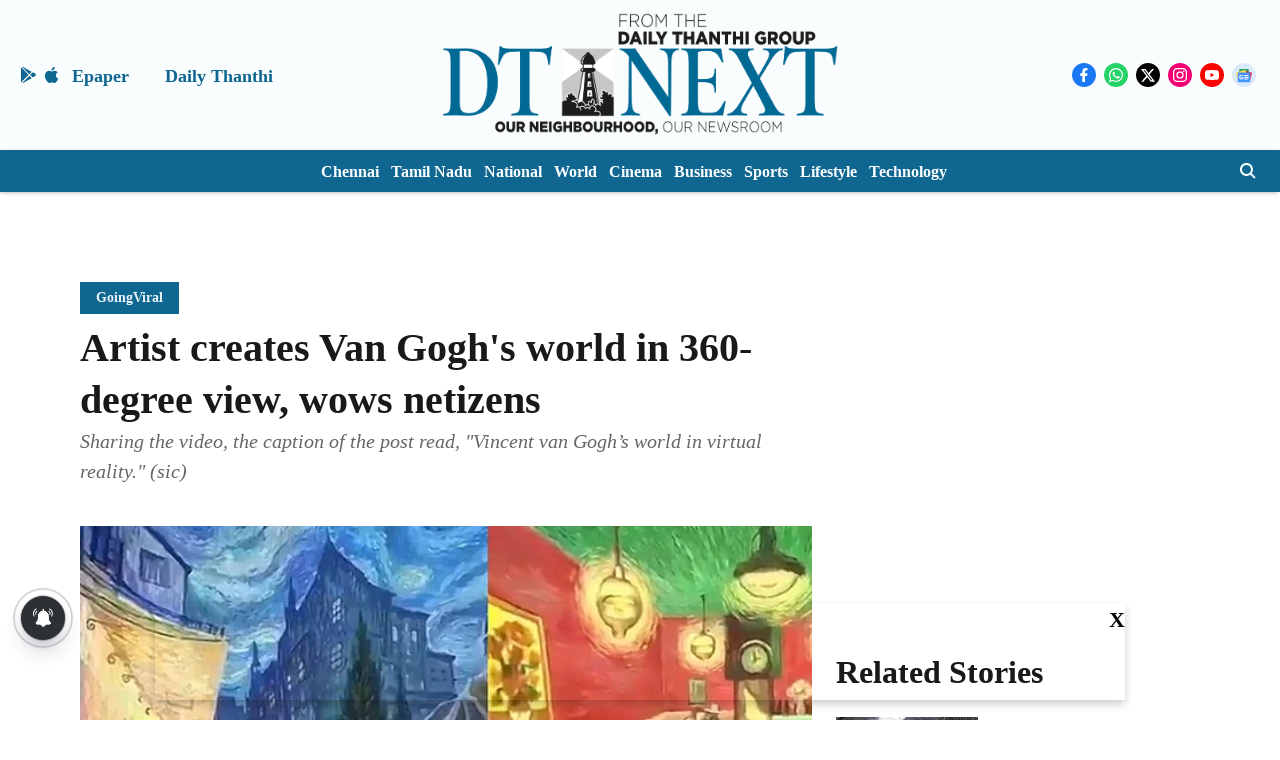

--- FILE ---
content_type: text/html; charset=utf-8
request_url: https://www.google.com/recaptcha/api2/aframe
body_size: 247
content:
<!DOCTYPE HTML><html><head><meta http-equiv="content-type" content="text/html; charset=UTF-8"></head><body><script nonce="Ub4TdbaYDvucuPAOMoWEoQ">/** Anti-fraud and anti-abuse applications only. See google.com/recaptcha */ try{var clients={'sodar':'https://pagead2.googlesyndication.com/pagead/sodar?'};window.addEventListener("message",function(a){try{if(a.source===window.parent){var b=JSON.parse(a.data);var c=clients[b['id']];if(c){var d=document.createElement('img');d.src=c+b['params']+'&rc='+(localStorage.getItem("rc::a")?sessionStorage.getItem("rc::b"):"");window.document.body.appendChild(d);sessionStorage.setItem("rc::e",parseInt(sessionStorage.getItem("rc::e")||0)+1);localStorage.setItem("rc::h",'1768868221662');}}}catch(b){}});window.parent.postMessage("_grecaptcha_ready", "*");}catch(b){}</script></body></html>

--- FILE ---
content_type: application/javascript; charset=utf-8
request_url: https://fundingchoicesmessages.google.com/f/AGSKWxXEbcGq-JOqnXetjSJJe3u6ElfZcKHdY71k0XebKXVZKiAonT7s7oAeqbohw0oJDwyblI5uG7ZaAss_27oZRMWk9OPgRHmnKIyfCt2OMWm9uHDHkZMLHwsCUSN12eWWDeFPnE1Xidjdh4kazpaK_TVIOgJYjttQo3NI1Z4ZiIL3qBoOWbtaEBVZhgOj/_/textads_/iframe_ads.-ad-zone./welcome_ad./noscript-ad?
body_size: -1291
content:
window['93ab3025-ccf6-4c7c-8f24-79b44f898bc7'] = true;